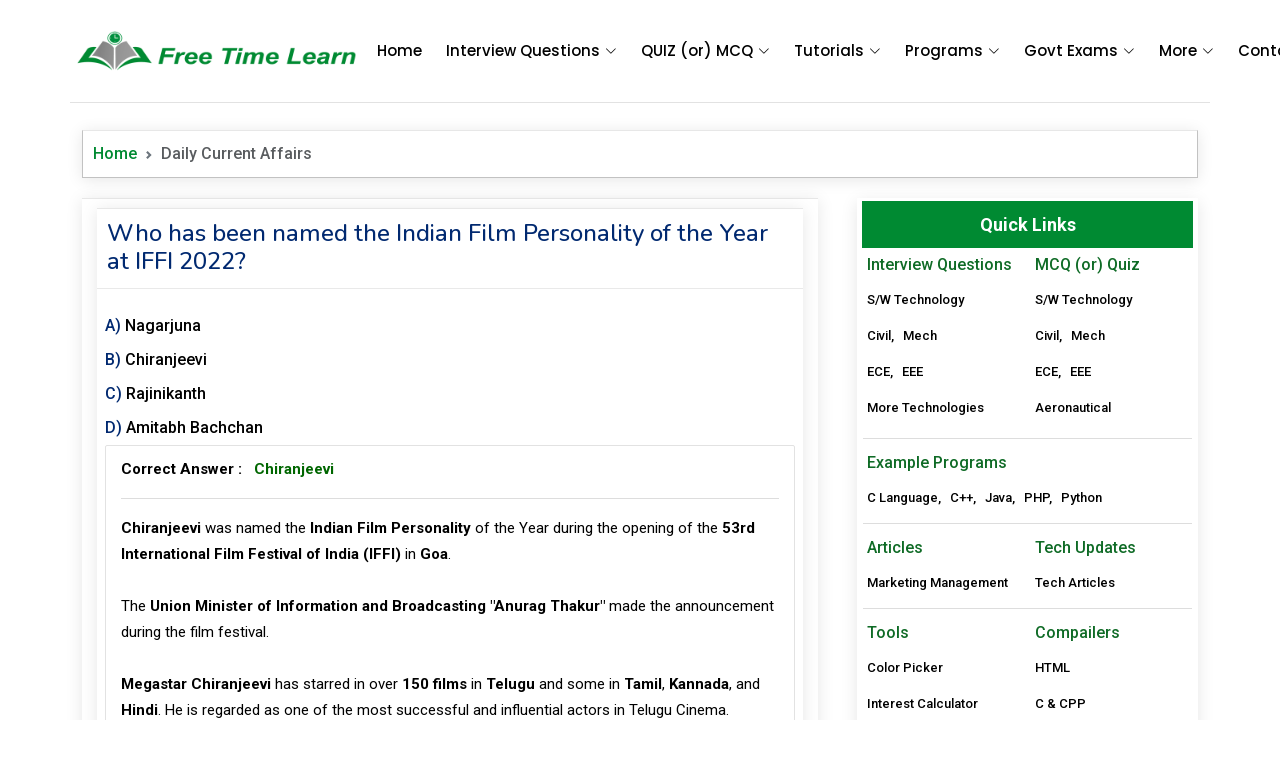

--- FILE ---
content_type: text/html; charset=UTF-8
request_url: https://www.freetimelearning.com/today-current-affairs-que-and-ans.php?Who-has-been-named-the-Indian-Film-Personality-of-the-Year-at-IFFI-2022?&id=10515
body_size: 9623
content:
<!DOCTYPE html>
<html lang="en"> 
<head>
	<meta charset="utf-8">
    <meta http-equiv="X-UA-Compatible" content="IE=edge">
	 
    <title>Who has been named the Indian Film Personality of the Year at IFFI 2022?</title>
    <meta name="Title" content="Who has been named the Indian Film Personality of the Year at IFFI 2022?" />
	<meta name="description" content="Chiranjeevi was named the Indian Film Personality of the Year during the opening of the 53rd International Film Festiv.." />
	<meta name="keywords" content="Daily (November 22, 2022) Current Affairs, Who has been named the Indian Film Personality of the Year at IFFI 2022? Chiranjeevi, Nagarjuna, Chiranjeevi, Rajinikanth, Amitabh Bachchan" />
    <link rel="canonical" href="https://www.freetimelearning.com/today-current-affairs-que-and-ans.php?Who-has-been-named-the-Indian-Film-Personality-of-the-Year-at-IFFI-2022?&id=10515" />
    <link rel="alternate" hreflang="en-gb" href="https://www.freetimelearning.com/today-current-affairs-que-and-ans.php?Who-has-been-named-the-Indian-Film-Personality-of-the-Year-at-IFFI-2022?&id=10515"/>
	<meta property="og:title" content="Who has been named the Indian Film Personality of the Year at IFFI 2022?"/>
	<meta property="og:type" content="Latest Current Affairs - Free Time Learning"/>
	<meta property="og:url" content="https://www.freetimelearning.com/today-current-affairs-que-and-ans.php?Who-has-been-named-the-Indian-Film-Personality-of-the-Year-at-IFFI-2022?&id=10515"/>
	<meta property="og:site_name" content="freetimelearning.com"/>
    <meta property="og:description" content="Chiranjeevi was named the Indian Film Personality of the Year during the opening of the 53rd International Film Festiv.." />
    <meta property="article:author" content="Free Time Learning" />
    <meta property="article:section" content="Who has been named the Indian Film Personality of the Year at IFFI 2022?" />
        <script async src="https://pagead2.googlesyndication.com/pagead/js/adsbygoogle.js?client=ca-pub-8312268090444444" crossorigin="anonymous"></script>
<meta name="google-adsense-account" content="ca-pub-8312268090444444">
<meta http-equiv="content-language" content="en-us" />
<meta http-equiv='content-language' content='en-gb'>
<meta name="robots" content="index, follow, max-image-preview:large, max-snippet:-1, max-video-preview:-1" />
<meta name="viewport" content="width=device-width, initial-scale=1.0">
<meta name="google-site-verification" content="Kd4iTiLxsy1FNTlJ19SQwKFiJXC4NBiOD24IieaSBWE" />
<!-- Favicons -->
<link href="https://www.freetimelearning.com/images/favicon.png" rel="shortcut icon" type="image/x-icon" />
<!-- Fonts -->
<link href="https://fonts.googleapis.com/" rel="preconnect">
<link href="https://fonts.gstatic.com/" rel="preconnect" crossorigin>
<link href="https://fonts.googleapis.com/css2?family=Roboto:ital,wght@0,100;0,300;0,400;0,500;0,700;0,900;1,100;1,300;1,400;1,500;1,700;1,900&amp;family=Poppins:ital,wght@0,100;0,200;0,300;0,400;0,500;0,600;0,700;0,800;0,900;1,100;1,200;1,300;1,400;1,500;1,600;1,700;1,800;1,900&amp;family=Nunito:ital,wght@0,200;0,300;0,400;0,500;0,600;0,700;0,800;0,900;1,200;1,300;1,400;1,500;1,600;1,700;1,800;1,900&amp;display=swap" rel="stylesheet">

<link href="https://www.freetimelearning.com/css/bootstrap/css/bootstrap.min.css" rel="stylesheet">
<link href="https://www.freetimelearning.com/css/bootstrap-icons/bootstrap-icons.css" rel="stylesheet">
<link href="https://www.freetimelearning.com/css/main.css" rel="stylesheet">
<link rel="stylesheet" href="https://www.freetimelearning.com/js/gk_pagination/gk_Pagination.css" />
<link rel="stylesheet" type="text/css" href="https://www.freetimelearning.com/js/textarea/color-codesample.css" />
<script type="text/javascript" src="https://code.jquery.com/jquery-3.5.1.js"></script>
<script type="text/javascript" src="https://www.freetimelearning.com/js/sticky-sidebar/sticky-sidebar.js"></script>

<!-- Google tag (gtag.js) Google Analytics-->
<script async src="https://www.googletagmanager.com/gtag/js?id=G-N5RZJ0JDN2"></script>
<script>
  window.dataLayer = window.dataLayer || [];
  function gtag(){dataLayer.push(arguments);}
  gtag('js', new Date());

  gtag('config', 'G-N5RZJ0JDN2');
</script>
<!-- Google Tag Manager -->
<script>(function(w,d,s,l,i){w[l]=w[l]||[];w[l].push({'gtm.start':
new Date().getTime(),event:'gtm.js'});var f=d.getElementsByTagName(s)[0],
j=d.createElement(s),dl=l!='dataLayer'?'&l='+l:'';j.async=true;j.src=
'https://www.googletagmanager.com/gtm.js?id='+i+dl;f.parentNode.insertBefore(j,f);
})(window,document,'script','dataLayer','GTM-5MGMWHV');</script>
<!-- End Google Tag Manager -->
<style type="text/css">.text-red { color: red !important;}.blink-hard { animation: blinker 1s step-end infinite;}.blink-soft {animation: blinker 1.5s linear infinite;} @keyframes blinker { 50% { opacity: 0; }} @media only screen and (min-width:320px) and (max-width:480px){.ad-max-width{ max-width:300px !important;}} /*@media only screen and (min-width:230px) and (max-width:780px){.navbar{ margin-top:50px;}}*/ </style>
<style type="text/css">
#aniBox{ margin:0px auto !important;}
</style>
<!--Header Code --->	
</head>
<style type="text/css"> h3{font-size:27px !important; padding-top:10px;} h4{font-size:21px !important; color:#0000A0 !important;}  h4 a, h5 a, h6 a{color:#0099da !important;} h4 a:hover, h5 a:hover, h6 a:hover{color:#369 !important;} @media only screen and (min-width:320px) and (max-width:480px){h3{font-size:19px !important; padding-top:10px;} h4{font-size:17px !important;} } h3 a{font-size:24px !important; color:#0099da !important;} </style>  
<body>
	
<!-- Main Header -->
<!-- Google Tag Manager (noscript) -->
<noscript><iframe src="https://www.googletagmanager.com/ns.html?id=GTM-5MGMWHV"
height="0" width="0" style="display:none;visibility:hidden"></iframe></noscript>
<!-- End Google Tag Manager (noscript) -->
<header class="container header d-flex align-items-center fixed-top">
    <div class="container-fluid container-xl position-relative d-flex align-items-center">

      <a href="https://www.freetimelearning.com" class="logo d-flex align-items-center me-auto">
        <!-- Uncomment the line below if you also wish to use an image logo -->
        <img src="https://www.freetimelearning.com/images/Free-Time-Learning.png" alt="">
      </a>

      <nav id="navmenu" class="navmenu">
        <ul>
          <li><a href="https://www.freetimelearning.com">Home<br></a></li>
          <li class="dropdown"><a href="#"><span>Interview Questions</span> <i class="bi bi-chevron-down toggle-dropdown"></i></a>
            <ul>
              <li><a href="https://www.freetimelearning.com/interviewquestions">Computer Science</a></li>
              <li><a href="https://www.freetimelearning.com/interview-questions/civil-engineering">Civil Engineering</a></li>
              <li><a href="https://www.freetimelearning.com/interview-questions/mechanical-engineer">Mechanical Engineering</a></li>
              <li><a href="https://www.freetimelearning.com/interview-questions/electronics-and-communication-engineering">ECE</a></li>
              <li><a href="https://www.freetimelearning.com/interview-questions/electrical-and-electronic-engineering">EEE</a></li>
              <li><a href="https://www.freetimelearning.com/all-interview-questions">More Interview Questions</a></li>
            </ul>
          </li>
          <li class="dropdown"><a href="#"><span>QUIZ (or) MCQ</span> <i class="bi bi-chevron-down toggle-dropdown"></i></a>
            <ul>
              <li><a href="https://www.freetimelearning.com/computer-science-engineering-quiz">S/W (or) Computer Science</a></li>
              <li><a href="https://www.freetimelearning.com/aeronautical-and-aerospace-engineering">Aeronautical &amp; Aerospace</a></li>
              <li><a href="https://www.freetimelearning.com/civil-engineering-quiz">Civil Engineering</a></li>
              <li><a href="https://www.freetimelearning.com/mechanical-engineering-quiz">Mechanical Engineering</a></li>
              <li><a href="https://www.freetimelearning.com/electronics-and-communication-engineering">ECE</a></li>
              <li><a href="https://www.freetimelearning.com/electrical-engineering">EEE</a></li>
            </ul>
          </li>
          <li class="listing-dropdown"><a href="#"><span>Tutorials</span> <i class="bi bi-chevron-down toggle-dropdown"></i></a>
            <ul>
              <li>
                <a href="https://www.freetimelearning.com/artificial-intelligence/">Artificial Intelligence(AI)</a>
                <a href="https://www.freetimelearning.com/java-tutorial">Java</a>
                <a href="https://www.freetimelearning.com/angularjs-tutorial">AngularJS</a>
                <a href="https://www.freetimelearning.com/css-basic-tutorial">CSS</a>
              </li>
              <li>
              	<a href="https://www.freetimelearning.com/internet-of-things/">Internet of Things</a>
                <a href="https://www.freetimelearning.com/php-tutorial">PHP</a>
              	<a href="https://www.freetimelearning.com/ajax-tutorial">Ajax</a>
                <a href="https://www.freetimelearning.com/css3-tutorial">CSS3</a>
              </li>
              <li>
              	<a href="https://www.freetimelearning.com/python-tutorial">Python</a>
                <a href="https://www.freetimelearning.com/javascript-tutorial">JavaScript</a>
                <a href="https://www.freetimelearning.com/html-tutorial">HTML</a>
                <a href="https://www.freetimelearning.com/basics_of_computer_science">Basic Computers</a>
              </li>
              <li>
              	<a href="https://www.freetimelearning.com/c_language">C Language</a>
                <a href="https://www.freetimelearning.com/jquery-tutorial">jQuery</a>
                <a href="https://www.freetimelearning.com/html5-tutorial">HTML5</a>
                <a href="https://www.freetimelearning.com/seo-tutorial">SEO</a>
              </li>
            </ul>
          </li>
          <li class="dropdown"><a href="#"><span>Programs</span> <i class="bi bi-chevron-down toggle-dropdown"></i></a>
            <ul>
              <li><a href="https://www.freetimelearning.com/programs/c-language">C Language</a></li>
              <li><a href="https://www.freetimelearning.com/programs/cpp-programs">C++ (or) CPP</a></li>
              <li><a href="https://www.freetimelearning.com/programs/java-programs">Java</a></li>
              <li><a href="https://www.freetimelearning.com/programs/python-programs">Python</a></li>
              <li><a href="https://www.freetimelearning.com/programs/php-programs">PHP</a></li>
            </ul>
          </li>
          <li class="dropdown"><a href="#"><span>Govt Exams</span> <i class="bi bi-chevron-down toggle-dropdown"></i></a>
            <ul>
              <li><a href="https://www.freetimelearning.com/today-current-affairs">Current Affairs MCQ</a></li>
              <li class="dropdown"><a href="#"><span>UPSC</span> <i class="bi bi-chevron-down toggle-dropdown"></i></a>
                <ul>
                  <li><a href="https://www.freetimelearning.com/govt-exams/upsc-questions">UPSC Previous Questions</a></li>
                  <li><a href="https://www.freetimelearning.com/govt-exams/upsc-prelims-2023-questions">UPSC 2023</a></li>
                  <li><a href="https://www.freetimelearning.com/govt-exams/upsc-prelims-2022-questions">UPSC 2022</a></li>
                  <li><a href="https://www.freetimelearning.com/govt-exams/upsc-2021-questions">UPSC 2021</a></li>
                  <li><a href="https://www.freetimelearning.com/govt-exams/upsc-2020-questions">UPSC 2020</a></li>
                  <li><a href="https://www.freetimelearning.com/govt-exams/upsc-2019-questions">UPSC 2019</a></li>
                </ul>
              </li>
              <li><a href="https://www.freetimelearning.com/current-affairs">Monthly Current Affairs</a></li>
              <li><a href="https://www.freetimelearning.com/todaygk">Today GK</a></li>
              <li><a href="https://www.freetimelearning.com/general-knowledge">General Knowledge</a></li>
              <li><a href="https://www.freetimelearning.com/english">Verbal Ability</a></li>
              <li><a href="https://www.freetimelearning.com/mental-ability">Mental Ability</a></li>
            </ul>
          </li>
          
          <li class="dropdown"><a href="#"><span>More</span> <i class="bi bi-chevron-down toggle-dropdown"></i></a>
            <ul>
              <li class="dropdown"><a href="#"><span>Examples</span> <i class="bi bi-chevron-down toggle-dropdown"></i></a>
                <ul>
                  <li><a href="https://www.freetimelearning.com/html/html-examples">HTML</a></li>
                  <li><a href="https://www.freetimelearning.com/html5/html5-examples">HTML5</a></li>
                  <li><a href="https://www.freetimelearning.com/css-tutorial/css-examples">CSS</a></li>
                  <li><a href="https://www.freetimelearning.com/css3/css3-examples">CSS3</a></li>
                  <li><a href="https://www.freetimelearning.com/javascript/javascript-examples">JavaScript</a></li>
                  <li><a href="https://www.freetimelearning.com/jquery/jquery-examples.php">jQuery</a></li>
                  <li><a href="https://www.freetimelearning.com/angularjs/angularjs-examples.php">AngularJS</a></li>
                </ul>
              </li>
              <li class="dropdown"><a href="#"><span>References</span> <i class="bi bi-chevron-down toggle-dropdown"></i></a>
                <ul>
                  <li><a href="https://www.freetimelearning.com/references/index">Practice Templates</a></li>
                  <li><a href="https://www.freetimelearning.com/php-projects">PHP Projects</a></li>
                  <li><a href="https://www.freetimelearning.com/bootstrap-3-plugins">Bootstrap 3 Plugins</a></li>
                  <li><a href="https://www.freetimelearning.com/bootstrap-4-plugins">Bootstrap 4 Plugins</a></li>
                </ul>
              </li>
              <li class="dropdown"><a href="#"><span>Online Compailers</span> <i class="bi bi-chevron-down toggle-dropdown"></i></a>
                <ul>
                  <li><a href="https://www.freetimelearning.com/html-compailer" target="_blank">HTML</a></li>
                  <li><a href="https://www.freetimelearning.com/c-and-cpp-compailer/" target="_blank">C &amp; CPP</a></li>
                  <li><a href="https://www.freetimelearning.com/php-compailer/" target="_blank">PHP</a></li>
                  <li><a href="https://www.freetimelearning.com/python-compailer/" target="_blank">Python</a></li>
                </ul>
              </li>
              <li class="dropdown"><a href="#"><span>Online Tools</span> <i class="bi bi-chevron-down toggle-dropdown"></i></a>
                <ul>
                  <li><a href="https://www.freetimelearning.com/tools/interest-calculator">Interest Calculator</a></li>
                  <li><a href="https://www.freetimelearning.com/tools/emi-calculator">EMI Calculator</a></li>
                  <li><a href="https://www.freetimelearning.com/tools/vehicle-emi-calculator">Vehicle EMI Calculator</a></li>
                  <li><a href="https://www.freetimelearning.com/tools/color-picker">Color Picker</a></li>
                  <li><a href="https://www.freetimelearning.com/tools/image-compressor">Image Compressor</a></li>
                </ul>
              </li>
              <li class="dropdown"><a href="#"><span>Articles</span> <i class="bi bi-chevron-down toggle-dropdown"></i></a>
                <ul>
                  <li><a href="https://www.freetimelearning.com/latest-technologies">Tech Articles</a></li>
                  <li><a href="https://www.freetimelearning.com/articles.php">Articles</a></li>
                  <li><a href="https://www.freetimelearning.com/blog">Blog</a></li>
                </ul>
              </li>
              <li class="dropdown"><a href="#"><span>School Mathematics</span> <i class="bi bi-chevron-down toggle-dropdown"></i></a>
                <ul>
                  <li><a href="https://www.freetimelearning.com/school-kids-tutorials/quadratic-equations">Quadratic Equations</a></li>
                  <li><a href="https://www.freetimelearning.com/school-kids-tutorials/prime-numbers">Prime Numbers</a></li>
                  <li><a href="https://www.freetimelearning.com/school-kids-tutorials/factorial-numbers">Factorial Numbers</a></li>
                  <li><a href="https://www.freetimelearning.com/school-kids-tutorials/fibonacci-numbers">Fibonacci Numbers</a></li>
                </ul>
              </li>
              <li><a href="https://www.freetimelearning.com/articles/marketing-management">Marketing Management</a></li>
              <li><a href="https://www.freetimelearning.com/ipc-sections">IPC Sections</a></li>
            </ul>
          </li>
          
          
          
          
          <li><a href="https://www.freetimelearning.com/contact-us">Contact</a></li>
        </ul>
        <i class="mobile-nav-toggle d-xl-none bi bi-list"></i>
      </nav>

    </div>
</header>

<!-- Selling Message -->
<!--<div class="modal fade" id="myModal" tabindex="-1" aria-labelledby="myModalLabel" aria-hidden="true">
  <div class="modal-dialog">
    <div class="modal-content">
      <div class="modal-header">
        <h5 class="modal-title" id="myModalLabel" align="center">Free Time Leaning</h5>
        <button type="button" class="btn-close" data-bs-dismiss="modal" aria-label="Close"></button>
      </div>
      <div class="modal-body" align="center">
        <p>Are you interested in purchasing the entire website? If so, we will include an additional premium domain (<b><i><a href="http://freetimelearn.com/" target="_blank">freetimelearn.com</a></i></b>) at no extra cost along with this domain.</p>
		<h5><b><u>Contact Details</u></b></h5>
		<p>Mail : freetimelearn@gmail.com</p>
		<p>WhatsApp : +919966463846</p>
      </div>
    </div>
  </div>
</div>
<script>
  document.addEventListener('DOMContentLoaded', (event) => {
    setTimeout(function() {
      var myModal = new bootstrap.Modal(document.getElementById('myModal'));
      myModal.show();
    }, 2000);
  });
</script> -->
<!-- End Selling Message -->
	<!-- End Main Header -->
	
 <!-- Start Main Container-->
  <div class="container main">
  
        <div class="container-fluid">
        <nav style="--bs-breadcrumb-divider: url(&#34;data:image/svg+xml,%3Csvg xmlns='http://www.w3.org/2000/svg' width='8' height='8'%3E%3Cpath d='M2.5 0L1 1.5 3.5 4 1 6.5 2.5 8l4-4-4-4z' fill='%236c757d'/%3E%3C/svg%3E&#34;);" aria-label="breadcrumb">
          <ol class="breadcrumb shadow-sm">
            <li class="breadcrumb-item"><a href="https://www.freetimelearning.com">Home</a></li>
            <li class="breadcrumb-item active" aria-current="page">Daily Current Affairs</li>
          </ol>
        </nav>
        </div>
        
        <div class="container-fluid">
        	<div class="row">
            
            	<div class="col-lg-8 col-md-8 col-sm-8 col-xs-12">
                	<div class="shadow-sm bg-white">
                    <div class="m-l-r-15 pt-2 pb-2">
                    	<!-- Start Ad-1 -->
						<div class="container-fluid">

    <div class="text-center" style="margin:0px auto !important;">

        <script async src="https://pagead2.googlesyndication.com/pagead/js/adsbygoogle.js?client=ca-pub-8312268090444444" crossorigin="anonymous"></script>
        <ins class="adsbygoogle"
             style="display:block"
             data-ad-client="ca-pub-8312268090444444"
             data-ad-slot="3814533332"
             data-ad-format="auto"
             data-full-width-responsive="true"></ins>
        <script>
             (adsbygoogle = window.adsbygoogle || []).push({});
        </script>
        
    </div>
</div>                        <!-- End Ad-1 -->
                        <!-- Start Content -->
                        	<form action="" onsubmit="return false">
                                		    
                                   <input type="hidden" name="ques_id" value="10515">
                                        <div class="shadow-sm">
                                            <div class="quiz-question">
                                                <div class="row">
                                                    <div class="title-tag"><h1>Who has been named the Indian Film Personality of the Year at IFFI 2022?</h1></div>
                                                 </div>
                                            </div>
                                            <div class="clearfix p5_0"></div>
                                            <div class="quiz-question-answer">
                                               <div class="row" style="font-size:16px;">
                                                <div class="question">
                                                  <div class="question-left">A)</div>
                                                  <div class="question-right"><div class="quiz-ans-margin">Nagarjuna</div></div>
                                                 </div>
                                               </div> 
                                               <div class="row" style="font-size:16px;">
                                                <div class="question">
                                                  <div class="question-left">B)</div>
                                                  <div class="question-right"><div class="quiz-ans-margin">Chiranjeevi</div></div>
                                                 </div>
                                               </div> 
                                               <div class="row" style="font-size:16px;">
                                                <div class="question">
                                                  <div class="question-left">C)</div>
                                                  <div class="question-right"><div class="quiz-ans-margin">Rajinikanth</div></div>
                                                 </div>
                                               </div> 
                                               <div class="row" style="font-size:16px;">
                                                <div class="question">
                                                  <div class="question-left">D)</div>
                                                  <div class="question-right"><div class="quiz-ans-margin">Amitabh Bachchan</div></div>
                                                 </div>
                                               </div>
                                                <div class="auto_show_gk_ans">
                                                    <p class="bold">Correct Answer : &nbsp; <span class="ans-text-color">Chiranjeevi</span></p>
                                                                                                        <hr />
                                                    <p><strong>Chiranjeevi</strong> was named the <strong>Indian Film Personality</strong> of the Year during the opening of the <strong>53rd International Film Festival of India (IFFI)</strong> in <strong>Goa</strong>. <br /><br />The <strong>Union Minister of Information and Broadcasting "Anurag Thakur"</strong> made the announcement during the film festival. <br /><br /><strong>Megastar Chiranjeevi</strong> has starred in over <strong>150 films</strong> in <strong>Telugu</strong> and some in <strong>Tamil</strong>, <strong>Kannada</strong>, and <strong>Hindi</strong>. He is regarded as one of the most successful and influential actors in Telugu Cinema.</p>
                                                                                                        
													                                                    
                                                                                                
                                                </div>
                                            <div class="clearfix"></div>
                                            <div class="col-sm-12 col-xs-12 cu_af_border"></div>
                                            <div class="row" style="font-size:12px; color:#999;">
                                               <div class="col-sm-7 col-xs-12"><strong>Published On : November 22, 2022</strong></div>
                                               <div class="col-sm-5 col-xs-12" align="right"></div>
                                            </div>
                                            <div class="clearfix p5_0"></div>
                                            <div class="col-sm-12 col-xs-12 cu_af_border"></div>
                                            <div class="clearfix p5_0"></div>
                                                                                        </div>
                                        </div>
                                        <div class="clearfix p5_0"></div>
                                        			
                        </form>
                        <div class="clearfix p5_0"></div>
                        <!-- Start Ad-2 -->
						<div class="container-fluid">

    <div class="text-center" style="margin:5px auto !important;">
        
        <script async src="https://pagead2.googlesyndication.com/pagead/js/adsbygoogle.js?client=ca-pub-8312268090444444" crossorigin="anonymous"></script>
        <ins class="adsbygoogle"
             style="display:block"
             data-ad-client="ca-pub-8312268090444444"
             data-ad-slot="8470009936"
             data-ad-format="auto"
             data-full-width-responsive="true"></ins>
        <script>
             (adsbygoogle = window.adsbygoogle || []).push({});
        </script>
        
    </div>

</div>                        <!-- End Ad-2 -->
                        <div class="clearfix p5_0"></div>
                        <!-- Start Recent Posts -->
                        <form action="" onsubmit="return false" >
                        <div class="col-md-12 col-sm-12 col-xs-12">
                            <div class="breadcrumbs_box shadow-sm">
                                <div class="panel-heading-2">
                                    Recently Updated Current Affairs
                                </div> 
                                                                           <input type="hidden" name="ques_id" value="16625">
                                       		<div class="shadow-sm">
                                                <div class="quiz-question">
                                                    <div class="row">
                                                        <div class="question">
                                                        	<div class="question">
                                                                <div class="question-left"><strong>Q&nbsp;.</strong></div>
                                                                                                                                <div class="question-right"><strong>Which state/UT had the highest percentage of women electors in the 2024 Lok Sabha Elections?</strong></div>
                                                            </div>
                                                        </div>
                                                     </div>
                                                 </div>
                                                <div class="quiz-question-answer">
                                                   <div class="row" style="font-size:16px;">
                                                    <div class="question">
                                                      <div class="question-left">A)</div>
                                                      <div class="question-right"><div class="quiz-ans-margin">Kerala</div></div>
                                                     </div>
                                                   </div> 
                                                   <div class="row" style="font-size:16px;">
                                                    <div class="question">
                                                      <div class="question-left">B)</div>
                                                      <div class="question-right"><div class="quiz-ans-margin">Tamil Nadu</div></div>
                                                     </div>
                                                   </div> 
                                                   <div class="row" style="font-size:16px;">
                                                    <div class="question">
                                                      <div class="question-left">C)</div>
                                                      <div class="question-right"><div class="quiz-ans-margin">Puducherry</div></div>
                                                     </div>
                                                   </div> 
                                                   <div class="row" style="font-size:16px;">
                                                    <div class="question">
                                                      <div class="question-left">D)</div>
                                                      <div class="question-right"><div class="quiz-ans-margin">Andhra Pradesh</div></div>
                                                     </div>
                                                   </div> 
                                                <div class="clearfix pt-1 pb-1"></div>
                                                    <div class="show_gk_ans p10_0">
                                                        <p class="bold">Correct Answer : <span class="ans-text-color">Option (C) - Puducherry</span></p>
                                                                                                                <hr />
                                                        <p><strong>*</strong> <strong>Puducherry</strong> led the nation with<strong> 53.03%</strong> women electors in the <strong>2024 Lok Sabha Elections</strong>, making it the state/UT with the highest percentage of women electors. <br /><br /><strong>*</strong> This significant milestone highlights the territory's efforts towards promoting inclusivity and gender equality in the electoral process. <br /><br /><strong>*</strong> The achievement is particularly notable, considering the overall increase in female electors and their participation in the elections.</p>
                                                                                                            </div>
                                                    <button class="show_ans pull-left cus_form_btn_1"><svg xmlns="http://www.w3.org/2000/svg" width="16" height="16" fill="currentColor" class="bi bi-chevron-expand" viewBox="0 0 16 16">
      <path fill-rule="evenodd" d="M3.646 9.146a.5.5 0 0 1 .708 0L8 12.793l3.646-3.647a.5.5 0 0 1 .708.708l-4 4a.5.5 0 0 1-.708 0l-4-4a.5.5 0 0 1 0-.708zm0-2.292a.5.5 0 0 0 .708 0L8 3.207l3.646 3.647a.5.5 0 0 0 .708-.708l-4-4a.5.5 0 0 0-.708 0l-4 4a.5.5 0 0 0 0 .708z"/>
    </svg>&nbsp;&nbsp; Show Answer</button>
                                                <div class="clearfix p5_0"></div>
                                                <div class="col-sm-12 col-xs-12 cu_af_border"></div>
                                                <div class="row" style="font-size:12px; color:#0099da;">
                                                   <div class="col-sm-6 col-xs-12"><strong><span style="color:#000">Published On :</span> December 31, 2024</strong></div>
                                                   <div class="col-sm-6 col-xs-12" align="right"></div>
                                                </div>
                                                </div>
                                            </div>
                                                                                   <input type="hidden" name="ques_id" value="16624">
                                       		<div class="shadow-sm">
                                                <div class="quiz-question">
                                                    <div class="row">
                                                        <div class="question">
                                                        	<div class="question">
                                                                <div class="question-left"><strong>Q&nbsp;.</strong></div>
                                                                                                                                <div class="question-right"><strong>Which country's parliament impeached Acting President Han Duck-soo on December 27, 2024?</strong></div>
                                                            </div>
                                                        </div>
                                                     </div>
                                                 </div>
                                                <div class="quiz-question-answer">
                                                   <div class="row" style="font-size:16px;">
                                                    <div class="question">
                                                      <div class="question-left">A)</div>
                                                      <div class="question-right"><div class="quiz-ans-margin">Laos</div></div>
                                                     </div>
                                                   </div> 
                                                   <div class="row" style="font-size:16px;">
                                                    <div class="question">
                                                      <div class="question-left">B)</div>
                                                      <div class="question-right"><div class="quiz-ans-margin">Japan</div></div>
                                                     </div>
                                                   </div> 
                                                   <div class="row" style="font-size:16px;">
                                                    <div class="question">
                                                      <div class="question-left">C)</div>
                                                      <div class="question-right"><div class="quiz-ans-margin">Thailand</div></div>
                                                     </div>
                                                   </div> 
                                                   <div class="row" style="font-size:16px;">
                                                    <div class="question">
                                                      <div class="question-left">D)</div>
                                                      <div class="question-right"><div class="quiz-ans-margin">South Korea</div></div>
                                                     </div>
                                                   </div> 
                                                <div class="clearfix pt-1 pb-1"></div>
                                                    <div class="show_gk_ans p10_0">
                                                        <p class="bold">Correct Answer : <span class="ans-text-color">Option (D) - South Korea</span></p>
                                                                                                                <hr />
                                                        <p><strong>*</strong> <strong>South Korea's</strong> parliament impeached<strong> Acting President Han Duck-soo on December 27, 2024</strong>, amid growing dissatisfaction over his refusal to appoint three judges to the Constitutional Court. <br /><br /><strong>*</strong> This event followed the impeachment of <strong>President Yoon Suk Yeol</strong> on December 14, 2024, after he briefly imposed martial law. <br /><br /><strong>*</strong> The impeachment of Han marked a historic moment as it was the first time an acting president in<strong> South Korea</strong> was impeached. <br /><br /><strong>*</strong> The political crisis significantly impacted the country, contributing to economic instability, with the <strong>Korean</strong> won reaching its lowest value in nearly <strong>16 years.</strong></p>
                                                                                                            </div>
                                                    <button class="show_ans pull-left cus_form_btn_1"><svg xmlns="http://www.w3.org/2000/svg" width="16" height="16" fill="currentColor" class="bi bi-chevron-expand" viewBox="0 0 16 16">
      <path fill-rule="evenodd" d="M3.646 9.146a.5.5 0 0 1 .708 0L8 12.793l3.646-3.647a.5.5 0 0 1 .708.708l-4 4a.5.5 0 0 1-.708 0l-4-4a.5.5 0 0 1 0-.708zm0-2.292a.5.5 0 0 0 .708 0L8 3.207l3.646 3.647a.5.5 0 0 0 .708-.708l-4-4a.5.5 0 0 0-.708 0l-4 4a.5.5 0 0 0 0 .708z"/>
    </svg>&nbsp;&nbsp; Show Answer</button>
                                                <div class="clearfix p5_0"></div>
                                                <div class="col-sm-12 col-xs-12 cu_af_border"></div>
                                                <div class="row" style="font-size:12px; color:#0099da;">
                                                   <div class="col-sm-6 col-xs-12"><strong><span style="color:#000">Published On :</span> December 31, 2024</strong></div>
                                                   <div class="col-sm-6 col-xs-12" align="right"></div>
                                                </div>
                                                </div>
                                            </div>
                                                                                   <input type="hidden" name="ques_id" value="16623">
                                       		<div class="shadow-sm">
                                                <div class="quiz-question">
                                                    <div class="row">
                                                        <div class="question">
                                                        	<div class="question">
                                                                <div class="question-left"><strong>Q&nbsp;.</strong></div>
                                                                                                                                <div class="question-right"><strong>Where is the Kagyed Dance Festival, a significant Buddhist celebration, prominently held?</strong></div>
                                                            </div>
                                                        </div>
                                                     </div>
                                                 </div>
                                                <div class="quiz-question-answer">
                                                   <div class="row" style="font-size:16px;">
                                                    <div class="question">
                                                      <div class="question-left">A)</div>
                                                      <div class="question-right"><div class="quiz-ans-margin">Ladakh</div></div>
                                                     </div>
                                                   </div> 
                                                   <div class="row" style="font-size:16px;">
                                                    <div class="question">
                                                      <div class="question-left">B)</div>
                                                      <div class="question-right"><div class="quiz-ans-margin">Sikkim</div></div>
                                                     </div>
                                                   </div> 
                                                   <div class="row" style="font-size:16px;">
                                                    <div class="question">
                                                      <div class="question-left">C)</div>
                                                      <div class="question-right"><div class="quiz-ans-margin">Himachal Pradesh</div></div>
                                                     </div>
                                                   </div> 
                                                   <div class="row" style="font-size:16px;">
                                                    <div class="question">
                                                      <div class="question-left">D)</div>
                                                      <div class="question-right"><div class="quiz-ans-margin">Arunachal Pradesh</div></div>
                                                     </div>
                                                   </div> 
                                                <div class="clearfix pt-1 pb-1"></div>
                                                    <div class="show_gk_ans p10_0">
                                                        <p class="bold">Correct Answer : <span class="ans-text-color">Option (B) - Sikkim</span></p>
                                                                                                                <hr />
                                                        <p><strong>*</strong> The <strong>Kagyed Dance Festival</strong> is a major <strong>Buddhist</strong> celebration in <strong>Sikkim</strong>, held annually at <strong>Tsuklakhang Palace in Gangtok.</strong> <br /><br /><strong>*</strong> Featuring traditional Cham dances performed by masked <strong>monks</strong>, the festival symbolizes the destruction of evil forces and the welcoming of peace and prosperity. <br /><br /><strong>*</strong> Rooted in Tibetan <strong>Buddhism</strong>, it attracts locals and tourists alike, showcasing <strong>Sikkim's</strong> rich cultural and spiritual heritage.</p>
                                                                                                            </div>
                                                    <button class="show_ans pull-left cus_form_btn_1"><svg xmlns="http://www.w3.org/2000/svg" width="16" height="16" fill="currentColor" class="bi bi-chevron-expand" viewBox="0 0 16 16">
      <path fill-rule="evenodd" d="M3.646 9.146a.5.5 0 0 1 .708 0L8 12.793l3.646-3.647a.5.5 0 0 1 .708.708l-4 4a.5.5 0 0 1-.708 0l-4-4a.5.5 0 0 1 0-.708zm0-2.292a.5.5 0 0 0 .708 0L8 3.207l3.646 3.647a.5.5 0 0 0 .708-.708l-4-4a.5.5 0 0 0-.708 0l-4 4a.5.5 0 0 0 0 .708z"/>
    </svg>&nbsp;&nbsp; Show Answer</button>
                                                <div class="clearfix p5_0"></div>
                                                <div class="col-sm-12 col-xs-12 cu_af_border"></div>
                                                <div class="row" style="font-size:12px; color:#0099da;">
                                                   <div class="col-sm-6 col-xs-12"><strong><span style="color:#000">Published On :</span> December 31, 2024</strong></div>
                                                   <div class="col-sm-6 col-xs-12" align="right"></div>
                                                </div>
                                                </div>
                                            </div>
                                                                             </div>
                            </div>
                            </form>
                        <!-- End Recent Posts -->
                        
                        
                        <!-- End Content -->
                	</div>
                    </div>
                </div>
                
                <!-- Start Right Side Menu -->
					<div class="col-lg-4 col-md-4 col-sm-4 col-xs-12">
	<div class="widgets-container">
		<style type="text/css">.quicklinks_menu_content{ margin:0px -10px;} .quicklinks_menu_content_title{ font-size:18px; background:#008a32; padding:10px 5px; text-align:center; margin-top:-5px; font-weight:600; color:#FFF;} .quicklinks_menu_content_h4{ font-size:16px; color:#0f6b26; padding:5px; font-weight:500;} .quicklinks_menu_content_p{ font-size:13px; color:#000; padding:5px; font-weight:500;} .quicklinks_menu_content_p a{ color:#000; text-decoration:none; font-weight:500 !important;} .quicklinks_menu_content_p a:hover{ color:#0f6b26;} .widget_mrgin{margin:3px 10px 5px;} .widget_mrgin hr{ width:98% !important; margin:7px auto !important;} @media only screen and (min-width:320px) and (max-width:780px){.quicklinks_menu_content{ margin:0px 2px;} .quicklinks_menu_content_title{margin-top:-5px;} .widget_mrgin{margin:5px 0px;} .widget_mrgin hr{ width:94% !important; margin:auto;}}  </style>
		
        <div class="widget_mrgin">	
        <div class="row">
            
				<div class="contaoner-fluid"><div class="quicklinks_menu_content_title quicklinks_menu_content">Quick Links</div></div>
				<div class="col-lg-6 col-md-6 col-sm-6 col-6">
					<div class="quicklinks_menu_content">
						<div class="quicklinks_menu_content_h4">Interview Questions</div>
						<div class="quicklinks_menu_content_p"><a href="https://www.freetimelearning.com/interviewquestions"><i class="fa fa-angle-right"></i> S/W Technology</a></div>
						<div class="quicklinks_menu_content_p"><a href="https://www.freetimelearning.com/interview-questions/civil-engineering"><i class="fa fa-angle-right"></i> Civil</a>, &nbsp; <a href="https://www.freetimelearning.com/interview-questions/mechanical-engineer"><i class="fa fa-angle-right"></i> Mech</a></div>
						<div class="quicklinks_menu_content_p"><a href="https://www.freetimelearning.com/interview-questions/electronics-and-communication-engineering"><i class="fa fa-angle-right"></i> ECE</a>, &nbsp; <a href="https://www.freetimelearning.com/interview-questions/electrical-and-electronic-engineering"><i class="fa fa-angle-right"></i> EEE</a></div>
                        <div class="quicklinks_menu_content_p"><a href="https://www.freetimelearning.com/all-interview-questions"><i class="fa fa-angle-right"></i> More Technologies</a></div>
					</div>
				</div>
				<div class="col-lg-6 col-md-6 col-sm-6 col-6">
					<div class="quicklinks_menu_content">
						<div class="quicklinks_menu_content_h4">MCQ (or) Quiz</div>
						<div class="quicklinks_menu_content_p"><a href="https://www.freetimelearning.com/computer-science-engineering-quiz"><i class="fa fa-angle-right"></i> S/W Technology</a></div>
						<div class="quicklinks_menu_content_p"><a href="https://www.freetimelearning.com/civil-engineering-quiz"><i class="fa fa-angle-right"></i> Civil</a>, &nbsp; <a href="https://www.freetimelearning.com/mechanical-engineering-quiz"><i class="fa fa-angle-right"></i> Mech</a></div>
						<div class="quicklinks_menu_content_p"><a href="https://www.freetimelearning.com/electronics-and-communication-engineering"><i class="fa fa-angle-right"></i> ECE</a>, &nbsp; <a href="https://www.freetimelearning.com/electrical-engineering"><i class="fa fa-angle-right"></i> EEE</a></div>
                        <div class="quicklinks_menu_content_p"><a href="https://www.freetimelearning.com/aeronautical-and-aerospace-engineering"><i class="fa fa-angle-right"></i> Aeronautical</a></div>
					</div>
				</div>
                <!-- Start Ad-1 -->
				<div class="container-fluid">
	<div class="d-none d-sm-block">
        <div class="text-center" style="margin:5px auto !important;">
           
            
            <script async src="https://pagead2.googlesyndication.com/pagead/js/adsbygoogle.js?client=ca-pub-8312268090444444" crossorigin="anonymous"></script>
            <ins class="adsbygoogle"
                 style="display:block"
                 data-ad-client="ca-pub-8312268090444444"
                 data-ad-slot="8470009936"
                 data-ad-format="auto"
                 data-full-width-responsive="true"></ins>
            <script>
                 (adsbygoogle = window.adsbygoogle || []).push({});
            </script>
            
        </div>
	</div>
</div>                <!-- End Ad-1 -->
                <hr />
				<div class="col-lg-12 col-md-12 col-sm-12 col-12">
					<div class="quicklinks_menu_content">
                    	<div class="quicklinks_menu_content_h4">Example Programs</div>
						<div class="quicklinks_menu_content_p"><a href="https://www.freetimelearning.com/programs/c-language"><i class="fa fa-angle-right"></i> C Language</a>, &nbsp; <a href="https://www.freetimelearning.com/programs/cpp-programs"><i class="fa fa-angle-right"></i> C++</a>, &nbsp; <a href="https://www.freetimelearning.com/programs/java-programs"><i class="fa fa-angle-right"></i> Java</a>, &nbsp; <a href="https://www.freetimelearning.com/programs/php-programs"><i class="fa fa-angle-right"></i> PHP</a>, &nbsp; <a href="https://www.freetimelearning.com/programs/python-programs"><i class="fa fa-angle-right"></i> Python</a></div>
						
					</div>
				</div>  
                <hr />      
				<div class="col-lg-6 col-md-6 col-sm-6 col-6">
					<div class="quicklinks_menu_content">
						<div class="quicklinks_menu_content_h4">Articles</div>
						<div class="quicklinks_menu_content_p"><a href="https://www.freetimelearning.com/articles/marketing-management"><i class="fa fa-angle-right"></i> Marketing Management</a></div>
					</div>
				</div>
				<div class="col-lg-6 col-md-6 col-sm-6 col-6">
					<div class="quicklinks_menu_content">
						<div class="quicklinks_menu_content_h4">Tech Updates</div>
						<div class="quicklinks_menu_content_p"><a href="https://www.freetimelearning.com/latest-technologies"><i class="fa fa-angle-right"></i> Tech Articles</a></div>
					</div>
				</div>
				<hr />
				<div class="col-lg-6 col-md-6 col-sm-6 col-6">
					<div class="quicklinks_menu_content">
                    	<div class="quicklinks_menu_content_h4">Tools</div>
                        <div class="quicklinks_menu_content_p"><a href="https://www.freetimelearning.com/tools/color-picker"><i class="fa fa-angle-right"></i> Color Picker</a></div>
						<div class="quicklinks_menu_content_p"><a href="https://www.freetimelearning.com/tools/interest-calculator"><i class="fa fa-angle-right"></i> Interest Calculator</a></div>
						<div class="quicklinks_menu_content_p"><a href="https://www.freetimelearning.com/tools/emi-calculator"><i class="fa fa-angle-right"></i> EMI Calculator</a></div>
						<div class="quicklinks_menu_content_p"><a href="https://www.freetimelearning.com/tools/vehicle-emi-calculator"><i class="fa fa-angle-right"></i> Vehicle EMI Calculator</a></div>
 
					</div>
				</div>
				<div class="col-lg-6 col-md-6 col-sm-6 col-6">
					<div class="quicklinks_menu_content">
                    	<div class="quicklinks_menu_content_h4">Compailers</div>
						<div class="quicklinks_menu_content_p"><a href="https://www.freetimelearning.com/html-compailer" target="_blank"><i class="fa fa-angle-right"></i> HTML</a></div>
                        <div class="quicklinks_menu_content_p"><a href="https://www.freetimelearning.com/c-and-cpp-compailer/" target="_blank"><i class="fa fa-angle-right"></i> C &amp; CPP</a></div>
                        <div class="quicklinks_menu_content_p"><a href="https://www.freetimelearning.com/php-compailer/" target="_blank"><i class="fa fa-angle-right"></i> PHP</a></div>
						<div class="quicklinks_menu_content_p"><a href="https://www.freetimelearning.com/python-compailer/" target="_blank"><i class="fa fa-angle-right"></i> Python</a></div>
					</div>
				</div>
             
             
		</div>
        </div>
        
        <!-- Start Sticky Sidebar -->
		<style type="text/css">.sticky_dt_margin{ margin:60px auto !important; z-index:0px;}</style>
<div class="overflow_ad" align="center">
    <div class="d-none d-sm-block" id="right-side-sticky-ad">
        <div id="rs-sticky-ad">
            <!--<div style="color:#999; padding:5px; font-size:11px;" align="center">Advertisement</div>-->
            
              
             <div class="text-center sticky_dt_margin">
				
				<script async src="https://pagead2.googlesyndication.com/pagead/js/adsbygoogle.js?client=ca-pub-8312268090444444" crossorigin="anonymous"></script>
                <!-- Sidebar -->
                <ins class="adsbygoogle"
                     style="display:block"
                     data-ad-client="ca-pub-8312268090444444"
                     data-ad-slot="3818171484"
                     data-ad-format="auto"
                     data-full-width-responsive="true"></ins>
                <script>
                     (adsbygoogle = window.adsbygoogle || []).push({});
                </script>
                
            </div>

        </div>    
    </div>
</div>
<!-- Sticky Sidebar -->
<script type="text/javascript">
if (window.innerWidth > 900){
    var adElemSticky = document.getElementById('right-side-sticky-ad');
    window.onscroll = function() {
    var adElem = document.getElementById('rs-sticky-ad');
    var rect = adElemSticky.getBoundingClientRect();
    adElemSticky.style.width = rect.width + 'px';
    adElemSticky.style.height = rect.height + 'auto';
    if (rect.top <= 0){
    adElem.style.position = 'fixed';
    adElem.style.top = '0';
    adElem.style.zIndex = '0';
    adElem.style.width = rect.width + 'px';
    adElem.style.height = rect.height + 'px';
    } else {
    adElem.style.position = '';
    adElem.style.top = '';
    adElem.style.zIndex = '';
    adElem.style.width = '';
    adElem.style.height = '';
    }
    };
    }
</script>
<style type="text/css"> @media only screen and (min-width:320px) and (max-width:500px){.overflow_ad{overflow-x:scroll;}} </style>        <!-- End Sticky Sidebar -->
        
	</div>
    
    
</div>


				<!-- End Right Side Menu -->
				
                
            </div>
        </div>

  </div>
 <!-- End Main Container-->
 
<!-- Start Footer -->
<footer id="footer" class="footer">
	<hr/>
    <div class="container footer-top">
      <div class="row gy-4">
        <div class="col-lg-3 col-md-3 footer-links">
          <ul>
            <li><i class="bi bi-chevron-right"></i> <a href="https://www.freetimelearning.com/guest-post">Guest Post</a></li>
            <li><i class="bi bi-chevron-right"></i> <a href="https://www.freetimelearning.com/about-us">About us</a></li>
          </ul>
        </div>

        <div class="col-lg-3 col-md-3 footer-links">
          <ul>
            <li><i class="bi bi-chevron-right"></i> <a href="https://www.freetimelearning.com/privacy-policy">Privacy Policy</a></li>
            <li><i class="bi bi-chevron-right"></i> <a href="https://www.freetimelearning.com/terms-and-conditions">Terms &amp; Conditions</a></li>
          </ul>
        </div>

        <div class="col-lg-3 col-md-3 footer-links">
          <ul>
            <li><i class="bi bi-chevron-right"></i> <a href="https://www.freetimelearning.com/articles/money-earning">Money Earning Tips</a></li>
            <li><i class="bi bi-chevron-right"></i> <a href="https://www.freetimelearning.com/contact-us">Contact Us</a></li>
          </ul>
        </div>

        <div class="col-lg-3 col-md-3">
          <h4>Follow Us</h4>
          <div class="social-links">
            <a href="https://www.facebook.com/share.php?u=https://www.freetimelearning.com/" onclick="javascript:window.open(this.href, '', 'menubar=no,toolbar=no,resizable=yes,scrollbars=yes,height=300,width=600,top=150, left='+((screen.width/2)-300));return false;" title="Facebook"><i class="bi bi-facebook"></i></a>
            <a href="https://www.linkedin.com/cws/share?url=https://www.freetimelearning.com/" onclick="javascript:window.open(this.href, '', 'menubar=no,toolbar=no,resizable=yes,scrollbars=yes,height=300,width=600,top=150, left='+((screen.width/2)-300));return false;" title="Linkedin"><i class="bi bi-linkedin"></i></a>
          </div>
        </div>

      </div>
    </div>

    <div class="container copyright text-center mt-4">
      <p>© <span>2017-2025.</span> <span>All Rights Reserved by </span><strong class="px-1 sitename"></strong><a href="https://www.freetimelearning.com">Free Time Learning</a></strong></p>
    </div>

  </footer>

  <!-- Scroll Top -->
  <a href="#" id="scroll-top" class="scroll-top d-flex align-items-center justify-content-center"><i class="bi bi-arrow-up-short"></i></a><!-- End Footer-->
<!-- Start JS Files -->
<script src="https://www.freetimelearning.com/js/bootstrap/js/bootstrap.bundle.min.js"></script>
<script src="https://www.freetimelearning.com/js/main.js"></script>
<script type="text/javascript" src="https://www.freetimelearning.com/js/gk_pagination/gk_Pagination.js"></script>
<script type="text/javascript" src="https://www.freetimelearning.com/js/textarea/color-codesample.js"></script>
<script type="text/javascript" src="https://www.freetimelearning.com/js/other-js-files.js"></script>

<!-- Start Google Ads Blocking -->
<script async src="https://fundingchoicesmessages.google.com/i/pub-8312268090444444?ers=1"></script><script>(function() {function signalGooglefcPresent() {if (!window.frames['googlefcPresent']) {if (document.body) {const iframe = document.createElement('iframe'); iframe.style = 'width: 0; height: 0; border: none; z-index: -1000; left: -1000px; top: -1000px;'; iframe.style.display = 'none'; iframe.name = 'googlefcPresent'; document.body.appendChild(iframe);} else {setTimeout(signalGooglefcPresent, 0);}}}signalGooglefcPresent();})();</script>
<!-- End Google Ads Blocking --><!-- End JS Files -->

</body>
</html>

--- FILE ---
content_type: text/html; charset=utf-8
request_url: https://www.google.com/recaptcha/api2/aframe
body_size: 147
content:
<!DOCTYPE HTML><html><head><meta http-equiv="content-type" content="text/html; charset=UTF-8"></head><body><script nonce="EEXFv4dQgR_m9vSQS8ytcg">/** Anti-fraud and anti-abuse applications only. See google.com/recaptcha */ try{var clients={'sodar':'https://pagead2.googlesyndication.com/pagead/sodar?'};window.addEventListener("message",function(a){try{if(a.source===window.parent){var b=JSON.parse(a.data);var c=clients[b['id']];if(c){var d=document.createElement('img');d.src=c+b['params']+'&rc='+(localStorage.getItem("rc::a")?sessionStorage.getItem("rc::b"):"");window.document.body.appendChild(d);sessionStorage.setItem("rc::e",parseInt(sessionStorage.getItem("rc::e")||0)+1);localStorage.setItem("rc::h",'1768840344318');}}}catch(b){}});window.parent.postMessage("_grecaptcha_ready", "*");}catch(b){}</script></body></html>

--- FILE ---
content_type: application/javascript; charset=utf-8
request_url: https://fundingchoicesmessages.google.com/f/AGSKWxVfG48wN75Nho4IHWuCp-OmK4g8_uR1_OEVkC3AkKVxSwNDwUEtISRCoBizcHEusuab-PlDUcckQifar86RkObS7M9TWv6wmSEAH876REZSjeEx_cTzs6S72zbhSzTYI19_xyvg-TLA3M7FRgxWT4sbOemkm5KJgZ-2r7NP02M3kVl9546_icLXzXSs/_-ad0./ads_ui./ad-rotator-/Nuggad?-460x68.
body_size: -1291
content:
window['45a05334-da4d-4c98-a451-fa880b0d1fe2'] = true;

--- FILE ---
content_type: application/javascript; charset=utf-8
request_url: https://fundingchoicesmessages.google.com/f/AGSKWxUcSHmaYKHhaH9pz5QrsKxB3BYyaTB4wy35p3vzGgtJwEJO9fT-PLwTENa8S9W-RW2dQ-P6eMe3EUrT-V6C_I2TWeMjrXwmxmPkDiBGzoodBFG-li6vtq5cflzPN2qXisAhsrEJdw==?fccs=W251bGwsbnVsbCxudWxsLG51bGwsbnVsbCxudWxsLFsxNzY4ODQwMzQ0LDYxNTAwMDAwMF0sbnVsbCxudWxsLG51bGwsW251bGwsWzcsNl0sbnVsbCxudWxsLG51bGwsbnVsbCxudWxsLG51bGwsbnVsbCxudWxsLG51bGwsMV0sImh0dHBzOi8vd3d3LmZyZWV0aW1lbGVhcm5pbmcuY29tL3RvZGF5LWN1cnJlbnQtYWZmYWlycy1xdWUtYW5kLWFucy5waHAiLG51bGwsW1s4LCJNOWxrelVhWkRzZyJdLFs5LCJlbi1VUyJdLFsxNiwiWzEsMSwxXSJdLFsxOSwiMiJdLFsxNywiWzBdIl0sWzI0LCIiXSxbMjksImZhbHNlIl1dXQ
body_size: 121
content:
if (typeof __googlefc.fcKernelManager.run === 'function') {"use strict";this.default_ContributorServingResponseClientJs=this.default_ContributorServingResponseClientJs||{};(function(_){var window=this;
try{
var np=function(a){this.A=_.t(a)};_.u(np,_.J);var op=function(a){this.A=_.t(a)};_.u(op,_.J);op.prototype.getWhitelistStatus=function(){return _.F(this,2)};var pp=function(a){this.A=_.t(a)};_.u(pp,_.J);var qp=_.Zc(pp),rp=function(a,b,c){this.B=a;this.j=_.A(b,np,1);this.l=_.A(b,_.Nk,3);this.F=_.A(b,op,4);a=this.B.location.hostname;this.D=_.Dg(this.j,2)&&_.O(this.j,2)!==""?_.O(this.j,2):a;a=new _.Og(_.Ok(this.l));this.C=new _.bh(_.q.document,this.D,a);this.console=null;this.o=new _.jp(this.B,c,a)};
rp.prototype.run=function(){if(_.O(this.j,3)){var a=this.C,b=_.O(this.j,3),c=_.dh(a),d=new _.Ug;b=_.fg(d,1,b);c=_.C(c,1,b);_.hh(a,c)}else _.eh(this.C,"FCNEC");_.lp(this.o,_.A(this.l,_.Ae,1),this.l.getDefaultConsentRevocationText(),this.l.getDefaultConsentRevocationCloseText(),this.l.getDefaultConsentRevocationAttestationText(),this.D);_.mp(this.o,_.F(this.F,1),this.F.getWhitelistStatus());var e;a=(e=this.B.googlefc)==null?void 0:e.__executeManualDeployment;a!==void 0&&typeof a==="function"&&_.Qo(this.o.G,
"manualDeploymentApi")};var sp=function(){};sp.prototype.run=function(a,b,c){var d;return _.v(function(e){d=qp(b);(new rp(a,d,c)).run();return e.return({})})};_.Rk(7,new sp);
}catch(e){_._DumpException(e)}
}).call(this,this.default_ContributorServingResponseClientJs);
// Google Inc.

//# sourceURL=/_/mss/boq-content-ads-contributor/_/js/k=boq-content-ads-contributor.ContributorServingResponseClientJs.en_US.M9lkzUaZDsg.es5.O/d=1/exm=ad_blocking_detection_executable,kernel_loader,loader_js_executable/ed=1/rs=AJlcJMzanTQvnnVdXXtZinnKRQ21NfsPog/m=cookie_refresh_executable
__googlefc.fcKernelManager.run('\x5b\x5b\x5b7,\x22\x5b\x5bnull,\\\x22freetimelearning.com\\\x22,\\\x22AKsRol9dKtrzGkwbC9Bhv7eTH0LYYV2CeC75eCyLrTwCChNZfJVojjzuaTMhuChMx_QKhLewRmfO5YwLel2wKvEmh5ZR2mOCx_ptz3atDlsya8X4Mmthvxb9-kDDhX33okJdkVLnqTgFuPe37YswLq_z7X8BXwku8w\\\\u003d\\\\u003d\\\x22\x5d,null,\x5b\x5bnull,null,null,\\\x22https:\/\/fundingchoicesmessages.google.com\/f\/AGSKWxU6k63RQ9xlQl-yDHl3yE4jzLNGGCc0Zo6-zHYrNp42zZGB2BaTwiUa6rCfc0KRKB4idCIx_vftVjBKjQLcZubizgzKUF4O4ch5PhoxjBuX-1vBMZgtBPF1J6RDQHuWYIXJjvXp8A\\\\u003d\\\\u003d\\\x22\x5d,null,null,\x5bnull,null,null,\\\x22https:\/\/fundingchoicesmessages.google.com\/el\/AGSKWxV-R_Kb0gDt7HWQg52dd9pvi3mNjmaZvfHyl-vvwpg8RQ_93ByY_r_eecQtCFHoCNzSeY2NMRFHffkM74YczvTJikdySSGN8ccN6D26523c27rEb4iqEXFq8StcWdgyDUeBRiSKGA\\\\u003d\\\\u003d\\\x22\x5d,null,\x5bnull,\x5b7,6\x5d,null,null,null,null,null,null,null,null,null,1\x5d\x5d,\x5b3,1\x5d\x5d\x22\x5d\x5d,\x5bnull,null,null,\x22https:\/\/fundingchoicesmessages.google.com\/f\/AGSKWxXwy5ZMsNrxA6ZJTFDBl8ISqm8NQno6aNZbYhFjXuqNTPbsz5670EQFCAwA3w_5AIHL4mLoFuQJrdRaHYnLWQbuA5WzZdO8Cf1kSb0hdbZWQ3umZ3fnuq-j58grHqgixsTzlbSCYA\\u003d\\u003d\x22\x5d\x5d');}